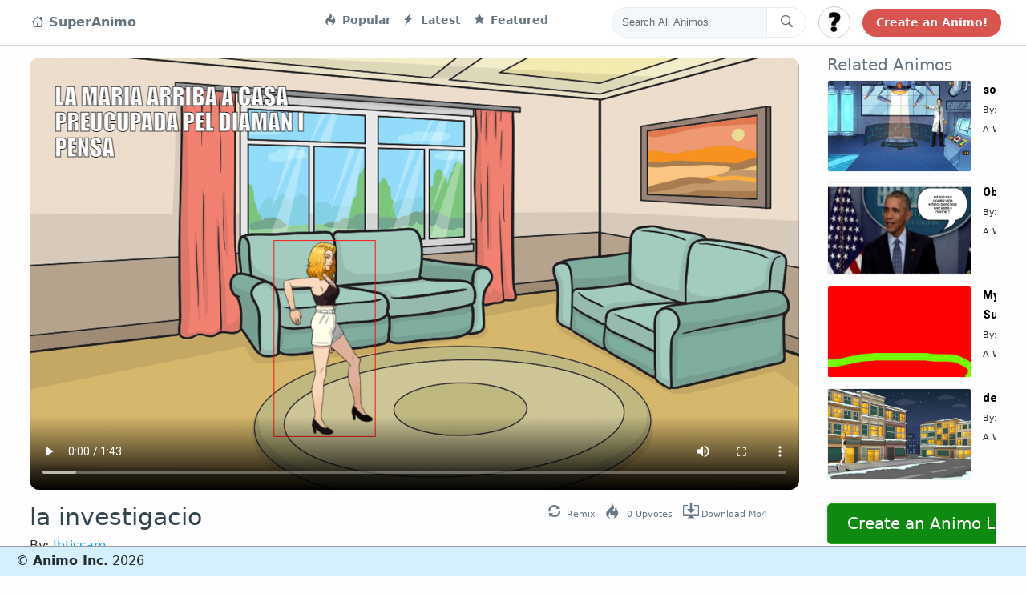

--- FILE ---
content_type: text/html; charset=UTF-8
request_url: https://superanimo.com/animos/la-investigacio
body_size: 15768
content:
<!DOCTYPE html>
<html>
<head>
	<meta charset="utf-8"> 
    <title>la investigacio</title> 
 
        <meta name="KEYWORDS" content="create animations,animation,cartoon maker,animation software,storytelling,make video,gif editor,edit gifs,sprite animation">
    <meta name="viewport" content="width=device-width, initial-scale=1.0, maximum-scale=1.0, user-scalable=no" />
    
                        
        
    <meta property="og:site_name" content="SuperAnimo"/>          
        <meta property="og:title" content="la investigacio"/>
    <meta property="og:description" content=""/>
        <meta property="og:type" content="movie"/>
    <meta property="og:video" content="https://superanimo.s3.amazonaws.com/export/la-investigacio-HsrnF-4695.mp4">
    <meta property="og:video:type" content="video/mp4">        
        
    <meta property="og:url" content="https://superanimo.com//animos/la-investigacio/4695"/>
    <meta property="og:image" content="https://superanimo.s3.amazonaws.com/DEZah-1618303909.png"/>
    <link rel="image_src" href="https://superanimo.s3.amazonaws.com/DEZah-1618303909.png" />
    
                <link rel="canonical" href="https://superanimo.com/animos/la-investigacio" />
        
    <meta property="fb:app_id" content="1638441099815721">     
	<!-- STYLES --> 
	<link rel="stylesheet" type="text/css" href="//fonts.googleapis.com/css?family=Righteous|Chewy|Comfortaa|Wendy+One|Creepster|Lemon|Open+Sans|Poppins:400,600,700|Roboto:400,900">	 
    <link rel='stylesheet prefetch' href='https://cdnjs.cloudflare.com/ajax/libs/twitter-bootstrap/4.0.0-alpha.6/css/bootstrap.css'>
    <link rel='stylesheet prefetch' href='https://cdnjs.cloudflare.com/ajax/libs/octicons/4.4.0/font/octicons.min.css'>
    
    <link rel="stylesheet" href="/css/style_twitter.css?v01">       
    <link rel="icon" href="/favicon.ico?v=2" />
    <link rel="stylesheet" href="/css/font-awesome/css/font-awesome.min.css?01" type="text/css" charset="utf-8"> 
                <link href="https://vjs.zencdn.net/5.9.2/video-js.css" rel="stylesheet">
        <link href="https://fonts.googleapis.com/css?family=VT323&display=swap" rel="stylesheet">
    
  
	<script src="//ajax.googleapis.com/ajax/libs/webfont/1/webfont.js"></script> 
    <script src="/jslib/jquery-3.2.1.min.js"></script>	 
	<script src="/jslib/jquery-ui.position.js?x"></script>	     
    <script src="/jslib/jquery.blockUI.js?01"></script>     
    
    <script src="https://cdn.jsdelivr.net/clipboard.js/1.5.3/clipboard.min.js"></script>

    
    <style>
                .loggedin_dropdown{
            display:none;
        }
            </style>
    <!-- Reddit Conversion Pixel -->
    
    
    <!-- start Mixpanel -->
    

</head> 
<body style="background:#fefefe repeat;"> 
    
    <div id="fb-root"></div>
      <!-- Load Facebook SDK for JavaScript -->
<div id="fb-root"></div>
  <script async defer crossorigin="anonymous" src="https://connect.facebook.net/en_US/sdk.js#xfbml=1&version=v3.0"></script>


    <!-- Twitter -->
    <script>!function(d,s,id){var js,fjs=d.getElementsByTagName(s)[0],p=/^http:/.test(d.location)?'http':'https';if(!d.getElementById(id)){js=d.createElement(s);js.id=id;js.src=p+'://platform.twitter.com/widgets.js';fjs.parentNode.insertBefore(js,fjs);}}(document, 'script', 'twitter-wjs');</script>

  
<nav class="navbar navbar-toggleable-md fixed-top">
  <button class="navbar-toggler navbar-toggler-right" type="button" data-toggle="collapse" data-target="#navbarsExampleDefault" aria-controls="navbarsExampleDefault" aria-expanded="false" aria-label="Toggle navigation">
    <span class="navbar-toggler-icon"></span>
  </button>

  <div class="collapse navbar-collapse container">
    <!-- Navbar navigation links -->
    <ul class="navbar-nav mr-auto">
      <li class="nav-item active">
        <a style="font-size:16px;" class="nav-link" href="/"><i class="octicon octicon-home" aria-hidden="true"></i> 
            
                SuperAnimo
            
        </a>
      </li>
      <li class="nav-item" style='width:220px;'>
       
      </li>

      <li class="nav-item">
        <a class="nav-link" href="/?sort=popular"><i class="octicon octicon-flame"></i> Popular</a>
      </li>      
      <li class="nav-item">
        <a class="nav-link" href="/?sort=latest"><i class="octicon octicon-zap"></i> Latest</a>
      </li>      
      <li class="nav-item">
        <a class="nav-link" href="/?sort=featured"><i class="octicon octicon-star"></i> Featured</a>
      </li>      
    </ul>
    <!-- END: Navbar navigation links -->
    <!-- Navbar Search form -->
    <form class="navbar-form" role="search" action='/search' method='POST'>
      <div class="input-group">
        <input type="text" class="form-control input-search" placeholder="Search All Animos" name="srch-term" id="srch-term">
        <div class="input-group-btn">
          <button class="btn btn-default btn-search" type="submit"><i class="octicon octicon-search navbar-search-icon"></i></button>
        </div>
      </div>
    </form>
    <!-- END: Navbar Search form -->
    <!-- Navbar User menu -->
    <div class="dropdown navbar-user-dropdown">
      <button id="logincircle_dropdown" class="btn btn-secondary dropdown-toggle btn-circle" style="background-image:url('/img/user_unkown48x482.jpg?v2');background-size: cover;" type="button" id="dropdownMenuButton" data-toggle="dropdown" aria-haspopup="true" aria-expanded="false"></button>
      <div class="dropdown-menu" aria-labelledby="dropdownMenuButton">
        <a class="dropdown-item loggedout_dropdown" id="dropbut_login" href="#">Log In</a>
        <a class="dropdown-item loggedout_dropdown" id="dropbut_what" href="#">What is This?</a>
        
        <a class="dropdown-item loggedin_dropdown" id="dropbut_dashboard" href="/dashboard">Dashboard</a>
        <a class="dropdown-item loggedin_dropdown" id="dropbut_editprofile" href="/profile">Edit Profile</a>
        <a class="dropdown-item loggedin_dropdown" id="dropbut_logout" href="#">Logout</a>  
      </div>
    </div>
    <!-- END: Navbar User menu -->
    <!-- Navbar Tweet button -->
    <a href="/editor" class="btn btn-search-bar">Create an Animo!</a>
  </div>
</nav>
<div id="topbar_container_mobile" style="display:none;">    
    <div id="mobileflex">
        <div id="mobileflexleft">
            <h3 class="animo-title">SuperAnimo</h3>
        </div>
        <div id="mobileflexright">
            <a class="toggle-menu menu-right" id="mobile-open-menu" href="javascript:void(0);"><i class="fa fa-bars fa-3x"></i></a>                
        </div>
    </div>
</div>      
<style>
    .votingpanel{
        justify-content:center; 
        font-size: 100px;
    }
    .votingpanel div{
        min-height:70px;
        color: #898989;
        text-align:center;
        margin-top:-20px;
    }
    #billboard-canvas{
        background:white;
        cursor:pointer;
    }
    
.wrapper {
	width: 1150px;
    padding-bottom: 7px;
	margin: 0px auto;
	position: relative;
    text-align:left;
}

.boxed:not(.active) {
	background: #f0f0f0!important;
}

.active.boxed {
	width: 1040px;
	margin: 0px auto;
	background: #f5f5f5;
	box-shadow: 0 0px 10px rgba(0,0,0,0.2);
	padding: 0px;
	min-height: 100%;
	overflow: hidden;
}    
    
#social_upvote a {
    color:white;
}

.fa-facebook {
    background:#3b5998
} 
.fa-facebook.socialhover{
    background: #244872;
    cursor:pointer;
}

.fa-twitter {
    background:#00aced
}
.fa-twitter.socialhover{
    background: #0eaad6;
    cursor:pointer;
}

.fa-google-plus {
    background-color: #e93f2e;    
}
.fa-google-plus.socialhover{
    background: #ce2616;
    cursor:pointer;
}

.fa-tumblr{
    background-color: #35465c;    
}

.fa-reddit{
    background-color: orangered;    
}
.flex-container {
    display: flex;
    flex-direction: row;
    flex-wrap: nowrap;
    justify-content: center;
    align-content: center;
    align-items: center;
    }

.flex-item:nth-child(1) {
    order: 0;
    flex: 0 1 auto;
    align-self: auto;
    }
    
    .social-inline{
        display:inline-block;
    }
    .social-inline .fa-stack{
        width: 1.5em;
            height: 1.5em;
            line-height: 1.5em;    
    }
    
    
    
    .social-inline a {
        color:white !important;
    }
    
.title-container {
    display: flex;
    flex-direction: row;
    flex-wrap: nowrap;
    justify-content: space-between;
    align-content: center;
    align-items: center;
    }

.title-item:nth-child(1) {
    order: 0;
    flex: 0 1 auto;
    align-self: end;
    }

.title-item:nth-child(2) {
    order: 0;
    flex: 0 1 auto;
    align-self: end;
}
 
    .otplayer-loading{
    border: 1px solid #ccc;
    color: #ccc;
    font-size: 0;
    line-height: 50px;
    height: 50px;
    position: absolute;
    bottom: 50%;
    opacity: 0.9;
    width: 100%;
    background-color: #e7ecff;
    bottom: 50%;
    width: 80%;
    left: 10%;
    border-radius: 7px;  
    }
    
    .loading-container{
        color: #FF4500;
        text-align: center;
        font-size: 28px;
        width: 80%;
        margin: 0px auto;
        text-transform: uppercase;
        font-family: "Roboto", "Open Sans", sans-serif;
        font-weight: bold;  
    }
    .content{
        margin-top:10px !important;
    }
    
    .btn-green{
        background-color: #0e8a11;
        border-color: #20a717;
        color: white !important;
    }
    
    .btn-green:active, btn-green:hover, btn-green:link, btn-green:focus {
        background-color: #44a923;
        border-color: #1ec532;
        color:white !important;
    }
    
.related-container {
  display: grid;
  height: 100%;
  grid-template-columns: 1.0fr 0.7fr;
  grid-template-rows: 1.0fr;
  grid-template-areas: "relatedvideo relatedmeta" "relatedvideo relatedmeta" "relatedvideo relatedmeta";
}

.relatedvideo {
  display: grid;
  grid-area: relatedvideo;
  grid-template-columns: 1fr;
  grid-template-rows: 1fr;
  grid-template-areas: ".";
    min-width: 180px;
    width: 180px;
    margin-bottom: 13px;    
}

.relatedmeta { 
    display: grid;
    height: 100%;
    grid-template-columns: 1fr;
    grid-template-rows: 0.2fr 0.2fr 0.8fr;
    grid-template-areas: "." "." ".";
}


.smallmeta{
    font-size:11px;
}

.largemeta{
    font-size: 14px;
    font-weight: bold;
    font-family: Roboto,Verdana,Arial;
    color: #000;
    text-decoration: none;
}

    
    
@media (max-width: 1250px) {    

}
.topcontainer
{
    width:100%;
    margin-left:60px;
    margin-right:60px;
}
.parentflex {
    display: flex;
    overflow: hidden;
    align-items: center;   
    width:100%;
}

.leftflex {
    padding-left: 0px;
    padding-right:35px;
    padding-top: 18px;
    text-align: left;
     flex-grow: 1;
     align-self: flex-start;
}
.rightflex {
    padding-top: 1em;
    text-align: left;
    align-self: flex-start;
    width: 330px;
    min-width: 330px;
}

.relatedlink, .relatedlink:hover, .relatedlink:active{
    /*
    white-space: nowrap;
    display:inline-block;
    max-width: 60%;
    color:#333;
    text-decoration:none;
    */
    color:#333;
    
    text-decoration: none; 
    text-overflow: ellipsis; 
    display: inline-block; 
    overflow: hidden; 
    white-space: nowrap;
    width: 55%; 
    height: 20px;    
    
}

.item-date{
    color: #333;
    text-decoration: none;
    text-overflow: ellipsis;
    display: inline-block;
    overflow: hidden;
    white-space: nowrap;
    width: 45%;
}

#related_container .card{
    border-bottom:1px solid #333;
    margin-bottom:15px;border-left:0px;
    border-right:0px;border-radius:0px;
    border-top:0px;
}

#related_container{
    margin-left: 0px;
    margin-left: 0px;
    padding-left: 0px;
    height:500px; 
    overflow-y: scroll;
    overflow-x: hidden;
}

.animo-preview-images{
    border-radius:3px;
    border: 1px solid #f0f0f0;
}

.sharespan{
    font-size: 1.1em;
}

.actionbutton, .actionbutton i{
    color:#333 !important
}


/* only on this page */
.tweet-icons{
    position: relative;
    right: 0px;
    top: 5px;
}

.tweet-icons .octicon{
    font-size:20px;
}
.tweet-footer-btn span {
    color: #657786;
    font-size: 11px;
}
.tweet-footer-btn {
    margin-right: 10px;
}

/*
.tweet-footer-btn span:hover, .tweet-footer-btn span:active, .tweet-footer-btn span:focus {
    color: #8BC34A !important;
    cursor: pointer;
}
*/

.tweet-footer-btn span {
    margin-left: 3px;
}

.blah-margin{
    margin-right:30px;
}
.blah-margin a{
    font-size:8px;
}

@media (max-width: 892px) {    
    .parentflex{
        flex-direction: column;
    }
    
    #related_container {
        margin-left: 0px;
        margin-left: 0px;
        padding-left: 0px;
        padding-right: 40px;
        width: 500px;            
        height: auto;
        overflow-y: auto;
        overflow-x: auto;
    }    
    
    .rightflex{
        width: auto;
        min-width: auto;
        align-self: center;
    }
    
    .relatedlink, .relatedlink:hover, .relatedlink:active{
        height: 74px;
        font-size: 36px;
        width:100%;
        overflow:visible;
        
    }
    .reddit_share, .google_share, .facebook_share, .twitter_share, .share_text, #do_remix{
        display:none;
    }
    
    .item-date{
        display:none;
    }   
    
    .leftflex{
        align-self: center;
        padding-left:40px;
        padding-right:40px;
        width: 100%;
    }
    
    .blah-margin{
        margin-right:0px;
        margin-left:30px;        
    }

    
    .related_header {
        display:none;
    }
    
    
}

</style>
<div class="container main-content">
<div class="parentflex">  
  <div class="leftflex">
        
            <div class="video_container" style="width:100% !important;">
                <video poster="https://superanimo.s3.amazonaws.com/DEZah-1618303909.png" id="html5-video-4695" class="video-js vjs-16-9 vjs-big-play-centered" 
                       style="cursor:pointer;border-radius: 12px;" controls crossorigin="anonymous">                         
                       <source src="https://superanimo.s3.amazonaws.com/la-investigacio-0MgeY-4695.mp4" type="video/mp4">
                            <p class="vjs-no-js">To view this video please enable JavaScript, and consider upgrading to a web browser that<a href="http://videojs.com/html5-video-support/" target="_blank">supports HTML5 video</a></p>
                </video>
            </div>        

        
    <div class="video-slider-meta" style="margin-top: 5px;margin-bottom: 5px;">
        <div class="title-container">
            <div class="title-item">
                <h3 style='font-size:30px;color:#33454f;padding-top: 5px;'>la investigacio</h3>
                <span class='userinfo'> By: <a class="userlink" href='/users/ibtissam'>Ibtissam</a></span>
            </div>
            <div class="title-item">
                    <div class="social-inline blah-margin">
                        <div class="tweet-icons" style="">
                        <a id="do_remix" class="tweet-footer-btn">
                          <i class="octicon octicon-sync" aria-hidden="true"></i><span>Remix</span>
                        </a>
                        <a id="do_upvote" class="tweet-footer-btn">
                            <i class="octicon octicon-flame" aria-hidden="true"></i><span><span id="upvote_number">0</span> Upvotes</span>
                        </a>
                        
                        <a href="https://superanimo.s3.amazonaws.com/export/la-investigacio-HsrnF-4695.mp4" download="la-investigacio.mp4" id="do_download" class="tweet-footer-btn">
                          <i class="octicon octicon-desktop-download" aria-hidden="true"></i><span>Download Mp4</span>
                        </a>
                      </div>                        
                    </div>
            </div>                                                          
        </div>    
        <br><br><br><br><br><Br>
    </div>
  </div>
  <div class="rightflex">
    <div class="widget" style="width: 100%;position:relative">
        <div style='position:absolute;bottom:-80px;left:0px;text-align:center;overflow:visible;'>
            <a style="width:100%;max-width: 500px;" class="btn btn-green btn-lg animo-page-create" href="/editor/">Create an Animo Like These!</a>
        </div>
        <h5 style='color:#66757f' class="related_header">Related Animos</h5>
        <ul id="related_container">
               
                
                                           
                
                                    
            <li class="item">
                <div class="related-container">
                  <div class="relatedvideo">
                    <a href="https://superanimo.com/animos/sonic" class="img-hover-effect">
                        <img class="animo-preview-images aspect-px" src="https://superanimo.s3.amazonaws.com/w6f0Xap-1525966953.png" 
                             data-screens='w6f0Xap-1525966953.png|Cs7woRc-1525966953.png|ZMrWlmL-1525966953.png|leNUxCB-1525966954.png|K1Eg8Th-1525966954.png|64HIwOf-1525966954.png|UFsUrTQ-1525966955.png|NfC8up3-1525966955.png|21EM3i3-1525966955.png|cclih21-1525966955.png|NRgIxID-1525966955.png|ZCuMS7V-1525966956.png|nxYpyDc-1525966956.png|CWgO9B7-1525966956.png|qE8evpX-1525966957.png|38A2K5P-1525966957.png|DcK0JJq-1525966957.png|inCVkSK-1525966957.png|tuRT908-1525966957.png|Ep5IxGK-1525966958.png|iMzWYkW-1525966958.png|I3m1rZW-1525966958.png|LSGemy8-1525966958.png|vyhaXmS-1525966959.png|v3COPcK-1525966959.png|OwHxA3y-1525966959.png|13uNVb2-1525966959.png|hJaNisX-1525966959.png|fPQLSsz-1525966960.png|IEkwa14-1525966960.png|L4CM87z-1525966960.png|3iBl2M8-1525966960.png|ke5A4Vm-1525966961.png|WoVF3gc-1525966961.png|ehgZmSM-1525966961.png|u0lxiXS-1525966961.png|lK0GZ6g-1525966962.png|32D0rzF-1525966962.png|uPRI67I-1525966962.png|s0uW0Qu-1525966962.png|jOmEynk-1525966962.png|yuBBweB-1525966963.png|XNhrC8a-1525966963.png|IfTbgo7-1525966963.png|geBz3Yd-1525' style='width:100%' />
                    </a>                      
                  </div>
                  <div class="relatedmeta">
                      <div>
                          <a class="largemeta" href="https://superanimo.com/animos/sonic">sonic</a>
                      </div>
                        <div>
                           <span class='smallmeta'>By: <a href='/profile/michael1546'>@Michael</a></span>        
                        </div>
                        <div>
                              <span class='smallmeta'>A While Ago</span>
                        </div>                         
                  </div>                   
                </div>                
            </li>         
                           
                
                                    
            <li class="item">
                <div class="related-container">
                  <div class="relatedvideo">
                    <a href="https://superanimo.com/animos/obama-ecrit" class="img-hover-effect">
                        <img class="animo-preview-images aspect-px" src="https://superanimo.s3.amazonaws.com/PLaFs-1648127910.png" 
                             data-screens='PLaFs-1648127910.png|sKAtc-1648127910.png|VZkvF-1648127910.png' style='width:100%' />
                    </a>                      
                  </div>
                  <div class="relatedmeta">
                      <div>
                          <a class="largemeta" href="https://superanimo.com/animos/obama-ecrit">Obama ecrit</a>
                      </div>
                        <div>
                           <span class='smallmeta'>By: <a href='/profile/gg'>@GG</a></span>        
                        </div>
                        <div>
                              <span class='smallmeta'>A While Ago</span>
                        </div>                         
                  </div>                   
                </div>                
            </li>         
                           
                
                                    
            <li class="item">
                <div class="related-container">
                  <div class="relatedvideo">
                    <a href="https://superanimo.com/animos/my-first-superanimo-video" class="img-hover-effect">
                        <img class="animo-preview-images aspect-px" src="https://superanimo.s3.amazonaws.com/RZXhg-1619049021.png" 
                             data-screens='RZXhg-1619049021.png|k6SO9-1619049021.png|4lAzK-1619049021.png' style='width:100%' />
                    </a>                      
                  </div>
                  <div class="relatedmeta">
                      <div>
                          <a class="largemeta" href="https://superanimo.com/animos/my-first-superanimo-video">My First SuperAnimo Video</a>
                      </div>
                        <div>
                           <span class='smallmeta'>By: <a href='/profile/wallace'>@Wallace</a></span>        
                        </div>
                        <div>
                              <span class='smallmeta'>A While Ago</span>
                        </div>                         
                  </div>                   
                </div>                
            </li>         
                           
                
                                           
                
                                    
            <li class="item">
                <div class="related-container">
                  <div class="relatedvideo">
                    <a href="https://superanimo.com/animos/deney-animasyon" class="img-hover-effect">
                        <img class="animo-preview-images aspect-px" src="https://superanimo.s3.amazonaws.com/NdkHY-1605800874.png" 
                             data-screens='NdkHY-1605800874.png|dixy0-1605800874.png|nUuYQ-1605800874.png|OBehD-1605800874.png|SQeFk-1605800874.png|yUL3M-1605800874.png|P5vX1-1605800874.png|Kt8Ff-1605800874.png|YPRx7-1605800874.png|KwksR-1605800874.png|puSnX-1605800874.png|3LOtf-1605800874.png' style='width:100%' />
                    </a>                      
                  </div>
                  <div class="relatedmeta">
                      <div>
                          <a class="largemeta" href="https://superanimo.com/animos/deney-animasyon">deney animasyon</a>
                      </div>
                        <div>
                           <span class='smallmeta'>By: <a href='/profile/hasine-oguz'>@Hasine Oguz</a></span>        
                        </div>
                        <div>
                              <span class='smallmeta'>A While Ago</span>
                        </div>                         
                  </div>                   
                </div>                
            </li>         
                           
                
                                    
            <li class="item">
                <div class="related-container">
                  <div class="relatedvideo">
                    <a href="https://superanimo.com/animos/the-new-supervillain" class="img-hover-effect">
                        <img class="animo-preview-images aspect-px" src="https://superanimo.s3.amazonaws.com/zRC4r-1621449014.png" 
                             data-screens='zRC4r-1621449014.png|yPwSl-1621449014.png|Zc6zl-1621449014.png|8MQOS-1621449014.png|BsHZk-1621449014.png|tRjnz-1621449014.png|xwBF9-1621449014.png|KIjmw-1621449014.png|42RzH-1621449014.png|wYAxK-1621449014.png|QLO0h-1621449014.png|V0msy-1621449014.png|PLD3z-1621449014.png|ba8z1-1621449014.png|pQoZG-1621449014.png|FoDEQ-1621449014.png|Crv3J-1621449014.png|5jBgC-1621449014.png|IPhfH-1621449014.png|LVTdn-1621449014.png|9uzxk-1621449014.png|XOknM-1621449015.png|tCpgh-1621449015.png|o2iDk-1621449015.png|pE4Fo-1621449015.png' style='width:100%' />
                    </a>                      
                  </div>
                  <div class="relatedmeta">
                      <div>
                          <a class="largemeta" href="https://superanimo.com/animos/the-new-supervillain">The new Supervillain</a>
                      </div>
                        <div>
                           <span class='smallmeta'>By: <a href='/profile/prince1969'>@Prince</a></span>        
                        </div>
                        <div>
                              <span class='smallmeta'>A While Ago</span>
                        </div>                         
                  </div>                   
                </div>                
            </li>         
                           
                
                                           
                
                                           
                
                                    
            <li class="item">
                <div class="related-container">
                  <div class="relatedvideo">
                    <a href="https://superanimo.com/animos/dont-make-this-popular" class="img-hover-effect">
                        <img class="animo-preview-images aspect-px" src="https://superanimo.s3.amazonaws.com/rJHFF97-1569104932.png" 
                             data-screens='rJHFF97-1569104932.png|i8xLNhM-1569104932.png|QIdGE2v-1569104933.png' style='width:100%' />
                    </a>                      
                  </div>
                  <div class="relatedmeta">
                      <div>
                          <a class="largemeta" href="https://superanimo.com/animos/dont-make-this-popular">dont make this popular</a>
                      </div>
                        <div>
                           <span class='smallmeta'>By: <a href='/profile/notbrett5'>@notbrett5</a></span>        
                        </div>
                        <div>
                              <span class='smallmeta'>A While Ago</span>
                        </div>                         
                  </div>                   
                </div>                
            </li>         
                           
                
                                    
            <li class="item">
                <div class="related-container">
                  <div class="relatedvideo">
                    <a href="https://superanimo.com/animos/xdC6zhxM0" class="img-hover-effect">
                        <img class="animo-preview-images aspect-px" src="https://superanimo.s3.amazonaws.com/TDEeW-1610023740.png" 
                             data-screens='TDEeW-1610023740.png|YRjLt-1610023740.png|9I6Wy-1610023740.png' style='width:100%' />
                    </a>                      
                  </div>
                  <div class="relatedmeta">
                      <div>
                          <a class="largemeta" href="https://superanimo.com/animos/xdC6zhxM0">xD</a>
                      </div>
                        <div>
                           <span class='smallmeta'>By: <a href='/profile/abdullah-oguz'>@Abdullah Oguz</a></span>        
                        </div>
                        <div>
                              <span class='smallmeta'>A While Ago</span>
                        </div>                         
                  </div>                   
                </div>                
            </li>         
                           
                
                                           
                
                                    
            <li class="item">
                <div class="related-container">
                  <div class="relatedvideo">
                    <a href="https://superanimo.com/animos/churro-1" class="img-hover-effect">
                        <img class="animo-preview-images aspect-px" src="https://superanimo.s3.amazonaws.com/mxsJYSh-1539817761.png" 
                             data-screens='mxsJYSh-1539817761.png|hKY6Vx4-1539817762.png|SwtE1NC-1539817762.png' style='width:100%' />
                    </a>                      
                  </div>
                  <div class="relatedmeta">
                      <div>
                          <a class="largemeta" href="https://superanimo.com/animos/churro-1">churro 1</a>
                      </div>
                        <div>
                           <span class='smallmeta'>By: <a href='/profile/lucas1903'>@Lucas</a></span>        
                        </div>
                        <div>
                              <span class='smallmeta'>A While Ago</span>
                        </div>                         
                  </div>                   
                </div>                
            </li>         
                           
                
                                    
            <li class="item">
                <div class="related-container">
                  <div class="relatedvideo">
                    <a href="https://superanimo.com/animos/laggy-startup-of-chrome-os" class="img-hover-effect">
                        <img class="animo-preview-images aspect-px" src="https://superanimo.s3.amazonaws.com/rlDKPLN-1547304385.png" 
                             data-screens='rlDKPLN-1547304385.png|o25ARn2-1547304385.png|A5K8dG0-1547304385.png|wTvx8AI-1547304385.png|ycqvDcJ-1547304385.png|k9Zj3Ae-1547304385.png|fS501Yd-1547304385.png|xzKI0nr-1547304385.png|Z5j7fP7-1547304385.png|qWgKWZn-1547304385.png|9IsgMP8-1547304385.png|GnZls2T-1547304385.png' style='width:100%' />
                    </a>                      
                  </div>
                  <div class="relatedmeta">
                      <div>
                          <a class="largemeta" href="https://superanimo.com/animos/laggy-startup-of-chrome-os">laggy startup of chrome os</a>
                      </div>
                        <div>
                           <span class='smallmeta'>By: <a href='/profile/oweblow'>@Oweblow</a></span>        
                        </div>
                        <div>
                              <span class='smallmeta'>A While Ago</span>
                        </div>                         
                  </div>                   
                </div>                
            </li>         
                           
                
                                           
                
                                    
            <li class="item">
                <div class="related-container">
                  <div class="relatedvideo">
                    <a href="https://superanimo.com/animos/when-your-too-fat-to-dive" class="img-hover-effect">
                        <img class="animo-preview-images aspect-px" src="https://superanimo.s3.amazonaws.com/lR0DIZe-1546434058.png" 
                             data-screens='lR0DIZe-1546434058.png|8hfjKXa-1546434058.png|ICxOP2g-1546434058.png|9EAjb4b-1546434058.png|TpiHy7E-1546434058.png|jJXQGHm-1546434058.png|uztejJs-1546434058.png|CPNp3sL-1546434058.png|fFeNFKO-1546434058.png|yRx5oHl-1546434058.png|QPLrdpz-1546434058.png|ObLXt1g-1546434058.png|eYqIyUX-1546434058.png|SEprvXw-1546434058.png|syvoZnM-1546434058.png|UESLuDc-1546434058.png|YsbY7Gc-1546434058.png|I2Lwext-1546434058.png' style='width:100%' />
                    </a>                      
                  </div>
                  <div class="relatedmeta">
                      <div>
                          <a class="largemeta" href="https://superanimo.com/animos/when-your-too-fat-to-dive">when your too fat to dive</a>
                      </div>
                        <div>
                           <span class='smallmeta'>By: <a href='/profile/oweblow'>@Oweblow</a></span>        
                        </div>
                        <div>
                              <span class='smallmeta'>A While Ago</span>
                        </div>                         
                  </div>                   
                </div>                
            </li>         
                           
                
                                           
                
                                           
                
                                    
            <li class="item">
                <div class="related-container">
                  <div class="relatedvideo">
                    <a href="https://superanimo.com/animos/asdsad" class="img-hover-effect">
                        <img class="animo-preview-images aspect-px" src="https://superanimo.s3.amazonaws.com/IQ59j-1607699952.png" 
                             data-screens='IQ59j-1607699952.png|4RpSC-1607699952.png|zMsE7-1607699952.png' style='width:100%' />
                    </a>                      
                  </div>
                  <div class="relatedmeta">
                      <div>
                          <a class="largemeta" href="https://superanimo.com/animos/asdsad">ASDSAD</a>
                      </div>
                        <div>
                           <span class='smallmeta'>By: <a href='/profile/fairy'>@Fairy</a></span>        
                        </div>
                        <div>
                              <span class='smallmeta'>A While Ago</span>
                        </div>                         
                  </div>                   
                </div>                
            </li>         
                           
                
                                           
                
                                           
                
                                           
                
                                    
            <li class="item">
                <div class="related-container">
                  <div class="relatedvideo">
                    <a href="https://superanimo.com/animos/scene-3" class="img-hover-effect">
                        <img class="animo-preview-images aspect-px" src="https://superanimo.s3.amazonaws.com/x8stR-1680785248.png" 
                             data-screens='x8stR-1680785248.png|VUvZE-1680785248.png|nCVDd-1680785248.png' style='width:100%' />
                    </a>                      
                  </div>
                  <div class="relatedmeta">
                      <div>
                          <a class="largemeta" href="https://superanimo.com/animos/scene-3">scene 3</a>
                      </div>
                        <div>
                           <span class='smallmeta'>By: <a href='/profile/teacher3387'>@teacher</a></span>        
                        </div>
                        <div>
                              <span class='smallmeta'>A While Ago</span>
                        </div>                         
                  </div>                   
                </div>                
            </li>         
                           
                
                                           
                
                                    
            <li class="item">
                <div class="related-container">
                  <div class="relatedvideo">
                    <a href="https://superanimo.com/animos/toys-and-games-2" class="img-hover-effect">
                        <img class="animo-preview-images aspect-px" src="https://superanimo.s3.amazonaws.com/FzUfY-1606074067.png" 
                             data-screens='FzUfY-1606074067.png|4xpw9-1606074067.png|Q1aRA-1606074067.png|e9yJd-1606074067.png|kCAG3-1606074067.png|yk2Te-1606074067.png|5p63C-1606074067.png|znbPl-1606074067.png|vCfSp-1606074067.png|pZJXE-1606074067.png|MA2mU-1606074067.png|XGtdj-1606074067.png|nLGc7-1606074067.png|HhFkd-1606074067.png|fDBdR-1606074067.png|6lMCd-1606074067.png|pnk0G-1606074067.png|Rgnp5-1606074067.png|gFCTJ-1606074067.png|alQ6x-1606074067.png|RNbFJ-1606074067.png' style='width:100%' />
                    </a>                      
                  </div>
                  <div class="relatedmeta">
                      <div>
                          <a class="largemeta" href="https://superanimo.com/animos/toys-and-games-2">toys and games 2</a>
                      </div>
                        <div>
                           <span class='smallmeta'>By: <a href='/profile/sibel'>@Sibel</a></span>        
                        </div>
                        <div>
                              <span class='smallmeta'>A While Ago</span>
                        </div>                         
                  </div>                   
                </div>                
            </li>         
                           
                
                                           
                
                                    
            <li class="item">
                <div class="related-container">
                  <div class="relatedvideo">
                    <a href="https://superanimo.com/animos/doges-meme-easter" class="img-hover-effect">
                        <img class="animo-preview-images aspect-px" src="https://superanimo.s3.amazonaws.com/zVj0r-1617539543.png" 
                             data-screens='zVj0r-1617539543.png|DMhqX-1617539543.png|r0dbj-1617539543.png|HDs1z-1617539543.png|Xj73M-1617539543.png|jZOKw-1617539543.png' style='width:100%' />
                    </a>                      
                  </div>
                  <div class="relatedmeta">
                      <div>
                          <a class="largemeta" href="https://superanimo.com/animos/doges-meme-easter">DOGE's meme easter</a>
                      </div>
                        <div>
                           <span class='smallmeta'>By: <a href='/profile/simon'>@Simon</a></span>        
                        </div>
                        <div>
                              <span class='smallmeta'>A While Ago</span>
                        </div>                         
                  </div>                   
                </div>                
            </li>         
                           
                
                                           
                
                                           
                
                                    
            <li class="item">
                <div class="related-container">
                  <div class="relatedvideo">
                    <a href="https://superanimo.com/animos/upgrading-server-there-may-be-some-issues" class="img-hover-effect">
                        <img class="animo-preview-images aspect-px" src="https://superanimo.s3.amazonaws.com/lVCxq-1628308198.png" 
                             data-screens='lVCxq-1628308198.png|nlUfC-1628308198.png|rw1lf-1628308198.png' style='width:100%' />
                    </a>                      
                  </div>
                  <div class="relatedmeta">
                      <div>
                          <a class="largemeta" href="https://superanimo.com/animos/upgrading-server-there-may-be-some-issues">Upgrading server - there may be some issues</a>
                      </div>
                        <div>
                           <span class='smallmeta'>By: <a href='/profile/mark0389'>@Mark</a></span>        
                        </div>
                        <div>
                              <span class='smallmeta'>A While Ago</span>
                        </div>                         
                  </div>                   
                </div>                
            </li>         
                           
                
                                    
            <li class="item">
                <div class="related-container">
                  <div class="relatedvideo">
                    <a href="https://superanimo.com/animos/computer-tech-project" class="img-hover-effect">
                        <img class="animo-preview-images aspect-px" src="https://superanimo.s3.amazonaws.com/j4KwToI-1525883072.png" 
                             data-screens='j4KwToI-1525883072.png|28O1mxj-1525883072.png|5Kh39TC-1525883073.png|dKu68ef-1525883073.png|KCx6uYb-1525883073.png|ItkgEHA-1525883073.png|o7L8fcK-1525883073.png|xQFzZuA-1525883073.png|l1TyLoF-1525883073.png|UCVC6fS-1525883073.png|KXt94eh-1525883073.png|jq2QhHp-1525883073.png|gb0CdTa-1525883073.png|YhQSUMv-1525883073.png|12oMZRV-1525883073.png|45dowff-1525883073.png|dEYtPUZ-1525883073.png|OXF49FH-1525883073.png|mzSlRIe-1525883073.png|LuJNw8z-1525883073.png|wZvB5JZ-1525883073.png|CZeqWUv-1525883073.png|6zct94O-1525883073.png|0N3LiNz-1525883073.png|PV9lVFX-1525883074.png|1oWDob4-1525883074.png|l5zrFMU-1525883074.png|ORJOEMA-1525883074.png|WzaLuj7-1525883074.png|qY4rn15-1525883074.png|Lc96iJx-1525883074.png|XvsMmbB-1525883074.png|1XbXxlJ-1525883074.png|1ERsDWT-1525883074.png|0XYLa8S-1525883074.png|sRqqnSd-1525883074.png|J3OL1ZJ-1525883074.png|ylsA0k2-1525883074.png|EgWEeUq-1525883074.png|o3jRUJi-1525883075.png|hBv1FkM-1525883075.png|GkwfFYQ-1525883075.png|GjSkzOZ-1525883075.png|OJpcNI4-1525883075.png|HrmZ3S1-1525' style='width:100%' />
                    </a>                      
                  </div>
                  <div class="relatedmeta">
                      <div>
                          <a class="largemeta" href="https://superanimo.com/animos/computer-tech-project">Computer Tech Project</a>
                      </div>
                        <div>
                           <span class='smallmeta'>By: <a href='/profile/kylie'>@Kylie</a></span>        
                        </div>
                        <div>
                              <span class='smallmeta'>A While Ago</span>
                        </div>                         
                  </div>                   
                </div>                
            </li>         
                           
                
                                    
            <li class="item">
                <div class="related-container">
                  <div class="relatedvideo">
                    <a href="https://superanimo.com/animos/s-peranime-k-zlar" class="img-hover-effect">
                        <img class="animo-preview-images aspect-px" src="https://superanimo.s3.amazonaws.com/Be1NA-1609161235.png" 
                             data-screens='Be1NA-1609161235.png|lpfu8-1609161235.png|5w3PA-1609161235.png|rjxN6-1609161235.png|jh9tA-1609161235.png|B9HW7-1609161235.png|afrZ7-1609161236.png' style='width:100%' />
                    </a>                      
                  </div>
                  <div class="relatedmeta">
                      <div>
                          <a class="largemeta" href="https://superanimo.com/animos/s-peranime-k-zlar">SüperAnime K?zlar</a>
                      </div>
                        <div>
                           <span class='smallmeta'>By: <a href='/profile/selena'>@Selena</a></span>        
                        </div>
                        <div>
                              <span class='smallmeta'>A While Ago</span>
                        </div>                         
                  </div>                   
                </div>                
            </li>         
                           
                
                                           
                
                                    
            <li class="item">
                <div class="related-container">
                  <div class="relatedvideo">
                    <a href="https://superanimo.com/animos/test-monster" class="img-hover-effect">
                        <img class="animo-preview-images aspect-px" src="https://superanimo.s3.amazonaws.com/s9dF7eB-1578249302.png" 
                             data-screens='s9dF7eB-1578249302.png|OggluDA-1578249302.png|W7CStZl-1578249302.png' style='width:100%' />
                    </a>                      
                  </div>
                  <div class="relatedmeta">
                      <div>
                          <a class="largemeta" href="https://superanimo.com/animos/test-monster">Test monster</a>
                      </div>
                        <div>
                           <span class='smallmeta'>By: <a href='/profile/markrieck'>@Mark</a></span>        
                        </div>
                        <div>
                              <span class='smallmeta'>A While Ago</span>
                        </div>                         
                  </div>                   
                </div>                
            </li>         
                           
                
                                           
                
                                           
                
                                    
            <li class="item">
                <div class="related-container">
                  <div class="relatedvideo">
                    <a href="https://superanimo.com/animos/the-lit-scenes" class="img-hover-effect">
                        <img class="animo-preview-images aspect-px" src="https://superanimo.s3.amazonaws.com/w048fM6-1525787969.png" 
                             data-screens='w048fM6-1525787969.png|po1zKHx-1525787969.png|qpav41y-1525787970.png|Vkl38da-1525787970.png|lMiRNmZ-1525787970.png|Dnax6mb-1525787970.png|SJznlGh-1525787970.png|WKfPjyB-1525787970.png|sGTQ0wq-1525787970.png|IFLh8hn-1525787970.png|M9BAwFZ-1525787970.png|zjyvGpq-1525787970.png' style='width:100%' />
                    </a>                      
                  </div>
                  <div class="relatedmeta">
                      <div>
                          <a class="largemeta" href="https://superanimo.com/animos/the-lit-scenes">the lit scenes </a>
                      </div>
                        <div>
                           <span class='smallmeta'>By: <a href='/profile/olivia5533'>@Olivia</a></span>        
                        </div>
                        <div>
                              <span class='smallmeta'>A While Ago</span>
                        </div>                         
                  </div>                   
                </div>                
            </li>         
                           
                
                                           
                
                                    
            <li class="item">
                <div class="related-container">
                  <div class="relatedvideo">
                    <a href="https://superanimo.com/animos/biodiversidad-2" class="img-hover-effect">
                        <img class="animo-preview-images aspect-px" src="https://superanimo.s3.amazonaws.com/1t2u4-1596751818.png" 
                             data-screens='1t2u4-1596751818.png|vd5w3-1596751818.png|qT0Wn-1596751818.png|S1zwk-1596751818.png|RawgS-1596751818.png|n0QKP-1596751818.png|uTgB7-1596751818.png|E0g1e-1596751818.png|2aMej-1596751818.png|olOLk-1596751818.png' style='width:100%' />
                    </a>                      
                  </div>
                  <div class="relatedmeta">
                      <div>
                          <a class="largemeta" href="https://superanimo.com/animos/biodiversidad-2">Biodiversidad #2.</a>
                      </div>
                        <div>
                           <span class='smallmeta'>By: <a href='/profile/paula-valentina-rivera'>@Paula Valentina Rivera</a></span>        
                        </div>
                        <div>
                              <span class='smallmeta'>A While Ago</span>
                        </div>                         
                  </div>                   
                </div>                
            </li>         
                           
                
                                        
        </ul>

        <!--
        <div class="video-author">
            <img src="http://placehold.it/200x200" class="left" alt="" />
            <div class="author-content">
                <span>Added by <a href="/account/3744"></a></span>
                <span>2021-05-11 08:35:34</span>
            </div>
            <div class="clear-float"></div>
        </div>     
        --> 
        <!--
        <div class="video-stats">
            <div class="video-stat-blobs">
                <span>
                    <strong>192k</strong>
                    <i>views</i>
                </span>
                <span>
                    <strong>392</strong>
                    <i>comments</i>
                </span>
                <span>
                    <strong>201</strong>
                    <i>votes</i>
                </span>
            </div>
            <div class="hr-spacer"></div>
            <h5>About This Animo</h5>
            <p>Some Text</p>
        </div>
        -->
    <!-- END .widget -->
    </div>
  </div>
</div>  
</div>
        <!-- BEGIN .boxed -->
		<div class="boxed">
            <div style='height:15px;'>&nbsp;</div>
			<!-- BEGIN .header -->
			<!-- BEGIN .content -->
			<section class="content">
				
				<!-- BEGIN .wrapper -->
				<div class="wrapper">
					
					<!-- BEGIN .with-sidebar-layout -->
					<div class="with-sidebar-layout left">
						<div class="content-panel" style='max-width:800px;'>
							<div class="panel-title">
								<h2 id="comments">Comments</h2>
							</div>
							<div class="panel-block">
								<div id="disqus_thread"></div>
                                <script>
                                /**
                                * RECOMMENDED CONFIGURATION VARIABLES: EDIT AND UNCOMMENT THE SECTION BELOW TO INSERT DYNAMIC VALUES FROM YOUR PLATFORM OR CMS.
                                * LEARN WHY DEFINING THESE VARIABLES IS IMPORTANT: https://disqus.com/admin/universalcode/#configuration-variables
                                */
                                
                                var disqus_config = function () {
                                this.page.url = 'https://superanimo.com/animos/la-investigacio';                  // Replace PAGE_URL with your page's canonical URL variable
                                this.page.identifier = "animo-4695"; // Replace PAGE_IDENTIFIER with your page's unique identifier variable
                                };
                                
                                (function() { // DON'T EDIT BELOW THIS LINE
                                var d = document, s = d.createElement('script');

                                s.src = '//superanimo.disqus.com/embed.js';

                                s.setAttribute('data-timestamp', +new Date());
                                (d.head || d.body).appendChild(s);
                                })();
                                </script>
                                <noscript>Please enable JavaScript to view the <a href="https://disqus.com/?ref_noscript" rel="nofollow">comments powered by Disqus.</a></noscript>
								
                                <!--<ol id="comments">
                                    
									<li>
										<div class="commment-content">
											<div class="comment-block">
												<a href="#" class="user-avatar">
													<img src="http://placehold.it/20x20" alt="" title="" />
												</a>
												<div class="comment-text">
													<div>
														<strong class="user-nick"><a href="#">COMMENTS ARE DISABLED</a></strong>
														<span class="time-stamp">1 hr ago</span>
													</div>
													<p>Ius possim eripuit impedit et. Ex aliquip prompta nostrum eum, id vis justo eligendi consulatu. Noster animal ea qui. Te atqui dolor pertinacia eos. Cu eos iriure voluptatum, no facer everti nec.</p>
													<a href="#" class="reply-button"><i class="fa fa-reply"></i>&nbsp;&nbsp;Reply this comment</a>
												</div>
											</div>
										</div>
									</li>

								
								</ol>
                                    -->
							</div>
						</div>
                        <!--
						<div class="content-panel">
							<div class="panel-title">
								<h2>Write a Comment</h2>
							</div>
							<div class="panel-block">
								<div class="panel-content">
									<div id="writecomment" class="writecomment">
										
										<form action="#" method="get">

											<div class="alert-msg light">
												<a href="#" class="close-alert"><i class="fa fa-times"></i></a>
												<i class="fa fa-info-circle"></i>
												<h5>Success!</h5>
												<p>Your comment was sent successfully</p>
											</div>
											<div class="contact-info">
												<i class="fa fa-exclamation-circle"></i>
												<h5>Your data will be safe!</h5>
												<p>Your e-mail address will not be published. Also other data will not be shared with third person.<br/>Required fields are marked <span class="required">*</span></p>
											</div>

											<p class="contact-form-user">
												<label for="c_name">Nickname<span class="required">*</span></label>
												<input type="text" class="error" placeholder="Nickname" name="c_name" id="c_name" />
												<span class="error-msg"><i class="fa fa-exclamation-triangle"></i>&nbsp;&nbsp;This is an error message</span>
											</p>
											<p class="contact-form-email">
												<label for="c_email">E-mail<span class="required">*</span></label>
												<input type="text" placeholder="E-mail" name="c_email" id="c_email" />
											</p>
											<p class="contact-form-webside">
												<label for="c_webside">Website</label>
												<input type="text" placeholder="Website" name="c_webside" id="c_webside" />
											</p>
											<p class="contact-form-message">
												<label for="c_message">Comment<span class="required">*</span></label>
												<textarea name="c_message" placeholder="Your message.." id="c_message"></textarea>
											</p>
											<p><input type="submit" class="button" value="Post a Comment" /></p>
										</form>

									</div>

								</div>
							</div>
						</div>
                        -->

					<!-- END .with-sidebar-layout -->
					</div>

					<!-- BEGIN #sidebar -->
					<aside id="sidebar" class="right">

						<!-- BEGIN .widget -->

					<!-- END #sidebar -->
					</aside>
					
				<!-- END .wrapper -->
				</div>
				
			<!-- BEGIN .content -->
			</section>
		</div>
        <div id="video_slider_controls" style="display:none;">
            <div>
                 <input type="text" id="video_cut_slider" class="cut-input form-control" />
            </div>
        </div>                                 
                                
<style>
    a#voteup_button:hover, a#voteup_button:active{
        color:#DA9222;
    }
    a#votedown_button:hover, a#votedown_button:active{
        color:#DA9222;
    }
    
    a#votedown_button{    
        color: #E4E4E4;
    }
    a#voteup_button{    
        color: #E4E4E4;
    }
    
    a.vote_selected {
       color:#DA9222 !important;
       
    }
    
    #score_container{
        font-size: 32px;
        margin-bottom: -55px;
        width:100%;
        line-height: 38px;
        color:white;
        font-family: Righteous;    
    }
    
    .animated {
  animation-duration: 1s;
  animation-fill-mode: both;
}

.animated.infinite {
  animation-iteration-count: infinite;
}

.animated.hinge {
  animation-duration: 2s;
}

.animated.flipOutX,
.animated.flipOutY,
.animated.bounceIn,
.animated.bounceOut {
  animation-duration: .75s;
}


@keyframes tada {
  from {
    transform: scale3d(1, 1, 1);
  }

  10%, 20% {
    transform: scale3d(.9, .9, .9) rotate3d(0, 0, 1, -3deg);
  }

  30%, 50%, 70%, 90% {
    transform: scale3d(1.1, 1.1, 1.1) rotate3d(0, 0, 1, 3deg);
  }

  40%, 60%, 80% {
    transform: scale3d(1.1, 1.1, 1.1) rotate3d(0, 0, 1, -3deg);
  }

  to {
    transform: scale3d(1, 1, 1);
  }
}

.tada {
  animation-name: tada;
}


    
</style>                                
                                
<script type='text/javascript'>
    var SERVER = SERVER || {};
    var ANIMO = ANIMO || {};
    var ANIMO_ID = 4695;
    var TOTAL_DURATION = -1;
    var PLAYER_READY = false;
    var NUMBER_OF_FRAMES = -1;
    var CUT_FROM = 0;
    var CUT_TO = -1;
    
    

    $(document).ready(function(){
        var video_options = {
            controlBar: {
              volumeMenuButton: {
                inline: false,
                vertical: true
              }
            }, "html5": {
              nativeTextTracks: false
            }   
        };
        var mainPlayer = null;
        $('.video-js').each(function(){
            var newPlayer = videojs(this.id, video_options);       
            if(mainPlayer == null){
                mainPlayer = newPlayer;
            }
            setTimeout(function(){
                newPlayer.play();
            }, 500);
            newPlayer.on('loadedmetadata', function(){
                if(PLAYER_READY){
                    return;
                }
                TOTAL_DURATION = newPlayer.duration();                
                
                PLAYER_READY = true;
            });
            
        });
        
        $('.vjs-poster').each(function(){
            $(this).attr('crossorigin', 'true')
        });
        
        $('.make_gif').on('click', function(){
                
            if(PLAYER_READY && TOTAL_DURATION > 1)
            {
                NUMBER_OF_FRAMES = TOTAL_DURATION * 30;
                var durFormatted = seconds_to_formatted(TOTAL_DURATION);                
                CUT_TO = me.total_duration;
                $('#gifcut_endsec').val(durFormatted);

                $("#video_cut_slider").ionRangeSlider({
                    type: 'double',
                    keyboard: true,
                    grid: true,
                    hide_min_max: true,
                    min: 0,
                    max: TOTAL_DURATION,
                    step: 0.01,
                    hide_from_to: true,
                    prettify: function(num){        
                        var hours = Math.floor(num / 3600);
                        var minutes = Math.floor(num / 60);
                        var sec = Math.floor(num % 60);
                        var theSec = sec.toString();
                        if(theSec.length == 1){
                            theSec = "0" + theSec;
                        }

                        var niceTime = minutes + ":" + theSec;

                        return niceTime;                     
                    },
                    onChange: function (data) {
                        var currFrom = data['from'];
                        var currTo = data['to'];


                        if(currFrom !== CUT_FROM){
                            CUT_FROM = data['from'];                            
                            var theFormat = seconds_to_formatted(CUT_FROM);
                            $('#gifcut_startsec').val(theFormat);
                            EDITING_START = true;

                            //ANIMO.youtube_player.seekTo(CUT_FROM);      
                        }
                        if(currTo !== me.CUT_TO){
                            CUT_TO = data['to'];                            
                            //ANIMO.youtube_player.seekTo(CUT_TO);      

                            var theFormat = seconds_to_formatted(CUT_TO);
                            $('#gifcut_endsec').val(theFormat);               
                            EDITING_START = false;
                        } 
                    }
                });        

            }
       
        });
                /*
        var cutHtml = $('#template_cut_gif').html();
        var cuttingTip =  $('.make_gif').qtip({
            content: {
                text: youHtml,
                title: "Cut a GIF"
            },
            position: {
                my: 'top center', 
                at: 'bottom center'
            },
            show: {
                event: 'click'
            },
            hide: 'unfocus',
            events: {
                render: function(event, api) {

                }
            }                        
        });      */  
    });
    function seconds_to_formatted(currTime){
        var theTime = currTime;
        var min = Math.floor(theTime / 60);
        var sec = theTime % 60;
        var strSec = sec.toString();
        var parts = strSec.split(".");
        var decimal = "000";
        if(parts.length > 1){
            decimal = parts[1].substring(0,3);                    
        }
        if(decimal.length == 1){
            decimal = "00" + decimal;
        }
        if(decimal.length == 2){
            decimal = "0" + decimal;
        }
        
        if(parts[0].length == 1){
            strSec = "0" + parts[0];
        }else{
            strSec = parts[0];
        }
        var theMin = min.toString();
        if(theMin.length == 1){
            theMin = "0" + theMin;
        }
        
        var formatString =  "00" + ":" + theMin + ":" + strSec + "." + decimal;        
        
        return formatString;
    }    
    
</script>
         


	<!-- THIRD PARTY --> 
	<script src="/jslib/holder.js?1768825536"></script>	       <!-- Custom css-->    
	<script src="/jslib/alertify.min.js"></script>
	<link rel="stylesheet" href="/css/alertify/alertify.core.css" type="text/css" charset="utf-8"> 
	<link rel="stylesheet" href="/css/alertify/alertify.default.css" type="text/css" charset="utf-8">     
    <script src='https://npmcdn.com/tether@1.2.4/dist/js/tether.min.js'></script>
    <script src='https://cdnjs.cloudflare.com/ajax/libs/twitter-bootstrap/4.0.0-alpha.6/js/bootstrap.min.js'></script>        
    <script src="/jslib/jquery.sticky.js?1768825536"></script>
    <script src="/jslib/jquery.slidereveal.min.js"></script>        
    <script src="/jslib/rng.js?1768825536"></script>
<!--     <link rel="stylesheet" href="/jslib/jPushMenu.css?1768825536" /> -->
    
    <script type="text/javascript">
        //Non player stuff for the page can go here, that's accross all pages
        $(document).ready(function(){
            //$("#mobile-nav").jPushMenu();
            var slider = $('#slider').slideReveal({
              trigger: $("#mobile-open-menu"),
              position: 'right',
              push: false          
            });   

            $('#close_menubar').on('click', function(){
                slider.slideReveal("hide");
            });
        });
    </script>
    
    
<script src="https://vjs.zencdn.net/5.11.9/video.min.js"></script>      
<link rel="stylesheet" href="/css/video_player.css?1768825536" />  
    
    <script src="/jslib/rrssb.min.js?1768825536"></script>	


<script type="text/javascript">
    var SERVER = SERVER || {};
    var ANIMO = ANIMO || {};
    SERVER.BOARD_NAME = "main";
    SERVER.NO_INTERNET = false;
    SERVER.USER = "";
    SERVER.CREDITS = 0;
    SERVER.SITE_URL = "https://superanimo.com/";
    ANIMO.IS_MOBILE = false;
   //var DID_VOTING = false;
    var userVotes = new Array();
    var userFlags = new Array();
        
    function loginSuccess(userdata){
        //console.log("USER DATA");        
        //console.log(userdata);
        var data = JSON.parse(userdata);        
        SERVER.USER = data['display_name'];        
        SERVER.CREDITS = data['credits'];
        console.log(data);

        $('.btn-circle').css('background-image', 'url(' + data['profile_image'] + ')');
        $('.loggedout_dropdown').css('display', 'none');
        $('.loggedin_dropdown').css('display', 'block');
        
        
        //$("#topcredits").html(SERVER.CREDITS);
        //ANIMO.ImageUploadEditor.refresh_upload_list(true);
        //$(".not_loggedin_text").html("Logged in as " + SERVER.USER);
    }
    
    function refreshVoteIcons(){
        $(".do_upvote").each(function(i, item){
            var theId = parseInt($(item).data('id'));
                    
            for(var key in userVotes)
            {
                if(key == theId){
                    var theVote = userVotes[key];
                    if(theVote > 0){
                        $(item).addClass('button-selected');
                    }else{
                        $(item).removeClass('button-selected');                        
                    }
                }
            }            
        
        });
        
        $(".do_downvote").each(function(i, item){
            var theId = parseInt($(item).data('id'));
                    
            for(var key in userVotes)
            {                
                if(key == theId){
                    var theVote = userVotes[key];
                    if(theVote < 0){
                        $(item).addClass('button-selected');
                    }else{
                        $(item).removeClass('button-selected');                        
                    }
                }
            }            
        
        });        
        $(".do_flag").each(function(i, item){
            var theId = parseInt($(item).data('id'));
            for(var key in userFlags)
            {                
                if(key == theId){
                    var theVote = userFlags[key];
                    if(theVote < 0){
                        $(item).addClass('button-selected');
                    }else{
                        $(item).removeClass('button-selected');                        
                    }
                }
            }            
        
        });         
    }
    
    function doAuth(param){
        if(!param){
            param = "";
        }
        //alert("opening: " + SERVER.SITE_URL + 'iframelogin/');
        var authWindow = window.open(SERVER.SITE_URL + '/iframelogin/?' + param, 'asdas', 'toolbars=0,width=700,height=460,left=200,top=200,scrollbars=1,resizable=1');                    
    }
    
    function doVoting(votedir, animoId){
        //alert(votedir);     
        DID_VOTING = true;
        
        $.ajax({ 
            type: 'POST', 
            data: {
                animo_id: animoId, 
                dir : votedir 
            }, 
            dataType: 'json',
            ContentType : 'application/json',                  
            url: '/ajax/vote/',
            success: function(reply)  
            { 
                if(reply['status'] == 'success'){
                    userVotes[animoId] = votedir;
                    //var currScore = parseInt($('#score_container').text());
                    //currScore = currScore + votedir;
                    //$('#score_container').html(currScore);   
                    /*
                    if(votedir == 1){
                        $('#voteup_button').addClass("vote_selected");
                    }else if(votedir == -1){
                        $('#votedown_button').addClass("vote_selected");                        
                    }
                    */
                   refreshVoteIcons();
                }else{
                    alert(reply['msg']);
                }
                console.log('success'); 
                
           },
            error :function(reply){
                alert("Error");
                console.log(reply);
            }
        });				 
        
    }
    
    function doRemix(animoId){
        //alert(votedir);             
        $.ajax({ 
            type: 'POST', 
            data: {
                animo_id: animoId
            }, 
            dataType: 'json',
            ContentType : 'application/json',                  
            url: '/ajax/remix/',
            success: function(reply)  
            { 
                if(reply['status'] == 'success'){
                    window.location = '/editor/' + reply['id'];
                }else{
                    if(reply['msg']){
                        alert(reply['msg']);
                    }else{
                        alert("Unkown error remixing animo");
                    }
                }
           },
            error :function(reply){
                alert("Error");
                console.log(reply);
            }
        });				 
        
    }   
    
   function doFlag(animoId){
        //alert(votedir);             
        $.ajax({ 
            type: 'POST', 
            data: {
                animo_id: animoId
            }, 
            dataType: 'json',
            ContentType : 'application/json',                  
            url: '/ajax/flag/',
            success: function(reply)  
            {             
                alert("Thank you for letting us know about this animation.  We want to make SuperAnimo a safe community for everyone and will look into the issue.");  
            },
            error :function(reply){
                alert("Error");
                console.log(reply);
            }
        });				 
        
    }        
    
        
    $(document).ready(function(){
        
        $('body').on('click', '.do_upvote', function(){
            if(SERVER.USER == ""){
                doAuth("voting=true");
            }else{            
                var animoId = $(this).data('id');            
                doVoting(1, animoId);     
                $(this).find('i').addClass('animated tada');                
            }
            //mixpanel.track("VOTE CLICK");

        });
        
        $('body').on('click', ".do_downvote", function(){
            if(SERVER.USER == ""){
                doAuth("voting=true");
            }else{            
                var animoId = $(this).data('id');            
                doVoting(-1, animoId);        
                $(this).find('i').addClass('animated tada');
                
            }
        });
        
        $('body').on('click', '.do_remix', function(){
            if(SERVER.USER == ""){
                doAuth("remix=true");
            }else{            
                var animoId = $(this).data('id');            
                alertify
                  .confirm("Are you sure you want to edit this animation?", function(e){
                      if(e){
                       doRemix(animoId);   
                      }else{
                          
                      }
                  });                
                //doRemix(animoId);                        
            }            
            //mixpanel.track("REMIX");
        });
        
        $('body').on('click', ".do_flag", function(){
            var me = this;
            if(SERVER.USER == ""){
                doAuth("flag=true");
            }else{            
                var animoId = $(this).data('id');            
                alertify
                  .confirm("Are you sure you want to flag this animation as inappropriate?", function(e){
                      if(e){
                       doFlag(animoId);   
                       $(me).addClass('button-selected');
                       $(me).find('i').addClass('animated tada');           
                      }else{

                      }
                  });                
                //doRemix(animoId);                        
            }        

        });            
        
        
        refreshVoteIcons();
        
        $('#dropbut_login').on('click', function(){
            if(SERVER.USER == ""){
                doAuth();
            }
            //mixpanel.track("DROPDOWN LOGIN");
            
        });
        $('#dropbut_what').on('click', function(){
            alertify
              .alert("SuperAnimo is an easy to use animation platform " + 
                    "where you can make mashups of cartoons, memes and gifs. It's still a work in progress so if you have any feedback or questions " + 
                    "you can email me at admin@superanimo.com", function(){
                
              });
            //mixpanel.track("DROPDOWN INFO");
      
        });
        $('#dropbut_logout').on('click', function(){
            $.ajax({ 
                type: 'POST', 
                data: {
                    user : "self",
                }, 
                dataType: 'json',
                ContentType : 'application/json',                  
                url: '/ajax/logout/',
                success: function(reply)  
                {                 
                    SERVER.USER = "";
                     $('.btn-circle').css('background-image', 'url(' + '/img/user_unkown48x482.jpg' + ')');
                     $('.loggedout_dropdown').css('display', 'block');
                     $('.loggedin_dropdown').css('display', 'none');
                    alertify.alert("You have been logged out.", function(){
                            
                    });
                     
                },
                error :function(reply){
                    alert("Error");
                    console.log(reply);
                }
            });		             
        });

        var HOVER_TIMER = null;
        var HOVER_INDEX = 0;


        var urlPrefix = 'https://superanimo.s3.amazonaws.com/'
        $("body").on("mouseenter", '.img-hover-effect', function(e){
            var me = this;
            if(HOVER_TIMER != null){
                HOVER_INDEX = 0;
                clearInterval(HOVER_TIMER);
            }


            var allScreens = $(this).find('img').data("screens");
            if(!allScreens){
                return;
            }

            var screenArr = allScreens.split("|");

            HOVER_TIMER = setInterval(function(){
                var aScreen = screenArr[HOVER_INDEX];
                HOVER_INDEX++;                    
                if(HOVER_INDEX >= screenArr.length){
                    HOVER_INDEX = 0;
                }                    
                if(aScreen.length <= 0){
                    return;
                }                    

                var screenUrl = urlPrefix + aScreen;
                $(me).find('img.animo-preview-images').attr('src', screenUrl);


            }, 500);

        });
        $("body").on("mouseleave", '.img-hover-effect', function(e){
            if(HOVER_TIMER != null){
                HOVER_INDEX = 0;
                clearInterval(HOVER_TIMER);
            }
        });
    });    
    
    
</script>
 

<script>
  (function(i,s,o,g,r,a,m){i['GoogleAnalyticsObject']=r;i[r]=i[r]||function(){
  (i[r].q=i[r].q||[]).push(arguments)},i[r].l=1*new Date();a=s.createElement(o),
  m=s.getElementsByTagName(o)[0];a.async=1;a.src=g;m.parentNode.insertBefore(a,m)
  })(window,document,'script','https://www.google-analytics.com/analytics.js','ga');

  ga('create', 'UA-7801470-5', 'auto');
  ga('send', 'pageview');

</script>


<div id="footer" class="fixed_footer">  
	<div class="row-fluid"> 
		<div class="offset1 span11" style="padding-bottom: 7px;"> 
			<div style="margin-top:6px;padding-left:20px;"> 
                &#169; <b>Animo Inc.</b> 2026 
			</div> 
	  	</div> 
	</div>		 
</div>
            
<div id='slider'>
    <h2 class="close-menu-header" style="width:100%;padding-top:20px;padding-left:50px;padding-bottom:40px;border-bottom: 5px dashed white;">
        <a href="javascript:void(0);" id="close_menubar">Close <i class="fa fa-close"></i></a>
    </h2>
    <ul class="navbar-nav mr-auto">
      <li class="nav-item">
        <a class="nav-link" href="/">Home</a>
      </li>
      <li class="nav-item">
        <a class="nav-link" href="/?sort=popular">Popular</a>
      </li>          
      <li class="nav-item">
        <a class="nav-link" href="/?sort=latest">Latest</a>
      </li>
      <li class="nav-item">
        <a class="nav-link" href="/?sort=featured">Featured</a>
      </li>
      <li class="nav-item">
        <a class="nav-link" href="/editor">Create Animation</a>
      </li>
      <li class="nav-item">
        <a class="nav-link" href="/dashboard">Dashboard</a>
      </li>      
    </ul>         
</div>            
      <style>
@media (max-width: 850px){     
    #desktop_nav{
        display:none;
    }
}     

@media (min-width: 849px){     
    #mobile_nav{
        display:none;
    }
} 

#mobile_nav{
    color: white;
    margin-right: 30px;
}

#mobile_hamburger,#mobile_hamburger:active, #mobile_hamburger:link, #mobile_hamburger:hover {
    color: white;
}

#slider{
    z-index: 999999999;
    background: #212121;
}

.navheader-items {
    margin-bottom: 0px;
}

#close_menubar {
    background: #212121;
    font-size: 32px;
    font-weight: bold;
    color: white;
        
}
          
#slider .nav-link {
    padding-left: 40px !important;
    color:white;
    font-size:22px;
    line-height: 30px;
}

#slider a.nav-link, #slider a.nav-link:hover, #slider a.nav-link:active, #slider a.nav-link:link {
    color: white !important;
}

          </style>


--- FILE ---
content_type: application/javascript; charset=utf-8
request_url: https://cdn.jsdelivr.net/clipboard.js/1.5.3/clipboard.min.js
body_size: 2669
content:
/*!
 * clipboard.js v1.5.3
 * https://zenorocha.github.io/clipboard.js
 *
 * Licensed MIT © Zeno Rocha
 */
!function(t){if("object"==typeof exports&&"undefined"!=typeof module)module.exports=t();else if("function"==typeof define&&define.amd)define([],t);else{var e;e="undefined"!=typeof window?window:"undefined"!=typeof global?global:"undefined"!=typeof self?self:this,e.Clipboard=t()}}(function(){var t,e,n;return function t(e,n,r){function o(a,c){if(!n[a]){if(!e[a]){var s="function"==typeof require&&require;if(!c&&s)return s(a,!0);if(i)return i(a,!0);var u=new Error("Cannot find module '"+a+"'");throw u.code="MODULE_NOT_FOUND",u}var l=n[a]={exports:{}};e[a][0].call(l.exports,function(t){var n=e[a][1][t];return o(n?n:t)},l,l.exports,t,e,n,r)}return n[a].exports}for(var i="function"==typeof require&&require,a=0;a<r.length;a++)o(r[a]);return o}({1:[function(t,e,n){var r=t("matches-selector");e.exports=function(t,e,n){for(var o=n?t:t.parentNode;o&&o!==document;){if(r(o,e))return o;o=o.parentNode}}},{"matches-selector":2}],2:[function(t,e,n){function r(t,e){if(i)return i.call(t,e);for(var n=t.parentNode.querySelectorAll(e),r=0;r<n.length;++r)if(n[r]==t)return!0;return!1}var o=Element.prototype,i=o.matchesSelector||o.webkitMatchesSelector||o.mozMatchesSelector||o.msMatchesSelector||o.oMatchesSelector;e.exports=r},{}],3:[function(t,e,n){function r(t,e,n,r){var i=o.apply(this,arguments);return t.addEventListener(n,i),{destroy:function(){t.removeEventListener(n,i)}}}function o(t,e,n,r){return function(n){var o=i(n.target,e,!0);o&&(Object.defineProperty(n,"target",{value:o}),r.call(t,n))}}var i=t("closest");e.exports=r},{closest:1}],4:[function(t,e,n){n.node=function(t){return void 0!==t&&t instanceof HTMLElement&&1===t.nodeType},n.nodeList=function(t){var e=Object.prototype.toString.call(t);return void 0!==t&&("[object NodeList]"===e||"[object HTMLCollection]"===e)&&"length"in t&&(0===t.length||n.node(t[0]))},n.string=function(t){return"string"==typeof t||t instanceof String},n.function=function(t){var e=Object.prototype.toString.call(t);return"[object Function]"===e}},{}],5:[function(t,e,n){function r(t,e,n){if(!t&&!e&&!n)throw new Error("Missing required arguments");if(!c.string(e))throw new TypeError("Second argument must be a String");if(!c.function(n))throw new TypeError("Third argument must be a Function");if(c.node(t))return o(t,e,n);if(c.nodeList(t))return i(t,e,n);if(c.string(t))return a(t,e,n);throw new TypeError("First argument must be a String, HTMLElement, HTMLCollection, or NodeList")}function o(t,e,n){return t.addEventListener(e,n),{destroy:function(){t.removeEventListener(e,n)}}}function i(t,e,n){return Array.prototype.forEach.call(t,function(t){t.addEventListener(e,n)}),{destroy:function(){Array.prototype.forEach.call(t,function(t){t.removeEventListener(e,n)})}}}function a(t,e,n){return s(document.body,t,e,n)}var c=t("./is"),s=t("delegate");e.exports=r},{"./is":4,delegate:3}],6:[function(t,e,n){function r(t){var e;if("INPUT"===t.nodeName||"TEXTAREA"===t.nodeName)t.select(),e=t.value;else{var n=window.getSelection(),r=document.createRange();r.selectNodeContents(t),n.removeAllRanges(),n.addRange(r),e=n.toString()}return e}e.exports=r},{}],7:[function(t,e,n){function r(){}r.prototype={on:function(t,e,n){var r=this.e||(this.e={});return(r[t]||(r[t]=[])).push({fn:e,ctx:n}),this},once:function(t,e,n){function r(){o.off(t,r),e.apply(n,arguments)}var o=this;return r._=e,this.on(t,r,n)},emit:function(t){var e=[].slice.call(arguments,1),n=((this.e||(this.e={}))[t]||[]).slice(),r=0,o=n.length;for(r;o>r;r++)n[r].fn.apply(n[r].ctx,e);return this},off:function(t,e){var n=this.e||(this.e={}),r=n[t],o=[];if(r&&e)for(var i=0,a=r.length;a>i;i++)r[i].fn!==e&&r[i].fn._!==e&&o.push(r[i]);return o.length?n[t]=o:delete n[t],this}},e.exports=r},{}],8:[function(t,e,n){"use strict";function r(t){return t&&t.__esModule?t:{"default":t}}function o(t,e){if(!(t instanceof e))throw new TypeError("Cannot call a class as a function")}n.__esModule=!0;var i=function(){function t(t,e){for(var n=0;n<e.length;n++){var r=e[n];r.enumerable=r.enumerable||!1,r.configurable=!0,"value"in r&&(r.writable=!0),Object.defineProperty(t,r.key,r)}}return function(e,n,r){return n&&t(e.prototype,n),r&&t(e,r),e}}(),a=t("select"),c=r(a),s=function(){function t(e){o(this,t),this.resolveOptions(e),this.initSelection()}return t.prototype.resolveOptions=function t(){var e=arguments.length<=0||void 0===arguments[0]?{}:arguments[0];this.action=e.action,this.emitter=e.emitter,this.target=e.target,this.text=e.text,this.trigger=e.trigger,this.selectedText=""},t.prototype.initSelection=function t(){if(this.text&&this.target)throw new Error('Multiple attributes declared, use either "target" or "text"');if(this.text)this.selectFake();else{if(!this.target)throw new Error('Missing required attributes, use either "target" or "text"');this.selectTarget()}},t.prototype.selectFake=function t(){var e=this;this.removeFake(),this.fakeHandler=document.body.addEventListener("click",function(){return e.removeFake()}),this.fakeElem=document.createElement("textarea"),this.fakeElem.style.position="absolute",this.fakeElem.style.left="-9999px",this.fakeElem.style.top=(window.pageYOffset||document.documentElement.scrollTop)+"px",this.fakeElem.setAttribute("readonly",""),this.fakeElem.value=this.text,document.body.appendChild(this.fakeElem),this.selectedText=c.default(this.fakeElem),this.copyText()},t.prototype.removeFake=function t(){this.fakeHandler&&(document.body.removeEventListener("click"),this.fakeHandler=null),this.fakeElem&&(document.body.removeChild(this.fakeElem),this.fakeElem=null)},t.prototype.selectTarget=function t(){this.selectedText=c.default(this.target),this.copyText()},t.prototype.copyText=function t(){var e=void 0;try{e=document.execCommand(this.action)}catch(n){e=!1}this.handleResult(e)},t.prototype.handleResult=function t(e){e?this.emitter.emit("success",{action:this.action,text:this.selectedText,trigger:this.trigger,clearSelection:this.clearSelection.bind(this)}):this.emitter.emit("error",{action:this.action,trigger:this.trigger,clearSelection:this.clearSelection.bind(this)})},t.prototype.clearSelection=function t(){this.target&&this.target.blur(),window.getSelection().removeAllRanges()},t.prototype.destroy=function t(){this.removeFake()},i(t,[{key:"action",set:function t(){var e=arguments.length<=0||void 0===arguments[0]?"copy":arguments[0];if(this._action=e,"copy"!==this._action&&"cut"!==this._action)throw new Error('Invalid "action" value, use either "copy" or "cut"')},get:function t(){return this._action}},{key:"target",set:function t(e){if(void 0!==e){if(!e||"object"!=typeof e||1!==e.nodeType)throw new Error('Invalid "target" value, use a valid Element');this._target=e}},get:function t(){return this._target}}]),t}();n.default=s,e.exports=n.default},{select:6}],9:[function(t,e,n){"use strict";function r(t){return t&&t.__esModule?t:{"default":t}}function o(t,e){if(!(t instanceof e))throw new TypeError("Cannot call a class as a function")}function i(t,e){if("function"!=typeof e&&null!==e)throw new TypeError("Super expression must either be null or a function, not "+typeof e);t.prototype=Object.create(e&&e.prototype,{constructor:{value:t,enumerable:!1,writable:!0,configurable:!0}}),e&&(Object.setPrototypeOf?Object.setPrototypeOf(t,e):t.__proto__=e)}function a(t,e){var n="data-clipboard-"+t;if(e.hasAttribute(n))return e.getAttribute(n)}n.__esModule=!0;var c=t("./clipboard-action"),s=r(c),u=t("tiny-emitter"),l=r(u),f=t("good-listener"),d=r(f),h=function(t){function e(n,r){o(this,e),t.call(this),this.resolveOptions(r),this.listenClick(n)}return i(e,t),e.prototype.resolveOptions=function t(){var e=arguments.length<=0||void 0===arguments[0]?{}:arguments[0];this.action="function"==typeof e.action?e.action:this.defaultAction,this.target="function"==typeof e.target?e.target:this.defaultTarget,this.text="function"==typeof e.text?e.text:this.defaultText},e.prototype.listenClick=function t(e){var n=this;this.listener=d.default(e,"click",function(t){return n.onClick(t)})},e.prototype.onClick=function t(e){this.clipboardAction&&(this.clipboardAction=null),this.clipboardAction=new s.default({action:this.action(e.target),target:this.target(e.target),text:this.text(e.target),trigger:e.target,emitter:this})},e.prototype.defaultAction=function t(e){return a("action",e)},e.prototype.defaultTarget=function t(e){var n=a("target",e);return n?document.querySelector(n):void 0},e.prototype.defaultText=function t(e){return a("text",e)},e.prototype.destroy=function t(){this.listener.destroy(),this.clipboardAction&&(this.clipboardAction.destroy(),this.clipboardAction=null)},e}(l.default);n.default=h,e.exports=n.default},{"./clipboard-action":8,"good-listener":5,"tiny-emitter":7}]},{},[9])(9)});